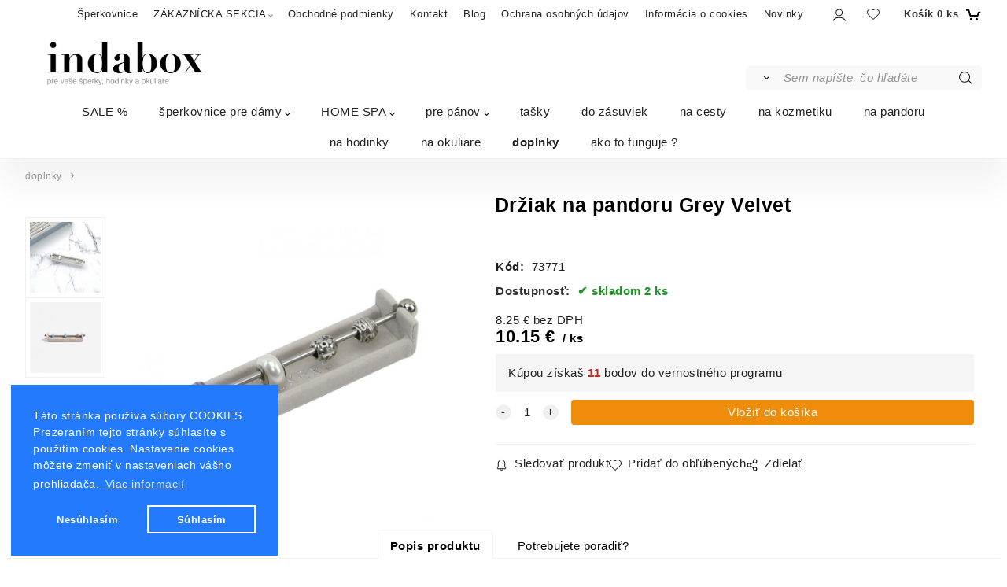

--- FILE ---
content_type: text/html; charset=UTF-8
request_url: https://indabox.sk/drziak-na-pandoru-grey-velvet/p666068
body_size: 7433
content:

<!DOCTYPE html>
<html lang="sk">
<head>
  <meta charset="utf-8">
  <title>Držiak na pandoru Grey Velvet | indabox.sk</title>
  <meta content="width=device-width,initial-scale=1.0" name="viewport">
  <link rel="preload" href="/template/eshop/scripts_clean2/main.min.css?t=2" as="style">
  <link rel="preconnect" href="https://fonts.googleapis.com">
  <link rel="preconnect" href="https://fonts.gstatic.com" crossorigin>
  <link rel="stylesheet" href="/eshop/scripts/ce_cms.min.css?t=4">
  <link rel="stylesheet" href="/eshop/scripts/ce/controls.min.css?t=3">
  <link href="/template/eshop/scripts_clean2/main.min.css?t=2" rel="stylesheet" >
  <link rel="stylesheet" href="/template/eshop/scripts_clean2/clickeshopmenu/menu.min.css?t=2">
   <style> .tag_color9{ background-color:#434343; color:#feffff; } .tag_color1{ background-color:#b48c85; color:#ffffff; } .tag_color15{ background-color:#ffdad7; color:#000000; } .tag_color17{ background-color:#c7383f; color:#feffff; } .tag_color13{ background-color:#fbe9da; color:#ae7865; } .tag_color11{ background-color:#b48c85; color:#ffffff; } .tag_color23{ background-color:#ff8080; color:#feffff; } .tag_color2{ background-color:#408080; color:#ffffff; } .tag_color3{ background-color:#000000; color:#ffffff; } .tag_color7{ background-color:#a7bf8d; color:#ffffff; } .tag_color25{ background-color:#6b42ff; color:#feffff; } .tag_color27{ background-color:#a99393; color:#feffff; } .tag_color21{ background-color:#ffe224; color:#020b0d; } .tag_color5{ background-color:#017e69; color:#ffffff; } .tag_color19{ background-color:#d6d6d6; color:#232323; }</style>
<meta name="description" content="White Gold Cufflinks Jewelry with various zirkones., Item Type: Cufflinks, Metals Type: White Gold" >
<meta name="keywords" content="doplnky | Držiak na pandoru Grey Velvet" >
<meta property="og:type" content="product" >
<meta property="og:title" content="Držiak na pandoru Grey Velvet | doplnky">
<link rel="canonical" href="https://indabox.sk/drziak-na-pandoru-grey-velvet/p666068">
<meta name="robots" content="index,follow">
<meta property="og:description" content="White Gold Cufflinks Jewelry with various zirkones., Item Type: Cufflinks, Metals Type: White Gold">
<meta property="og:image" content="https://indabox.sk/images_upd/products/y46rlethb9g0.jpg">
<script>window.dataLayer = window.dataLayer || []; window.dataLayer.push({"event": "view_item","ecommerce": { "items": [{ "item_id":"73771", "item_name":"Držiak na pandoru Grey Velvet", "id":666068,"price":10.15,"currency":"EUR","category":"doplnky"}]} });</script>
<script type="application/ld+json"> {"@context": "https://schema.org/","@type": "Product","name": "Držiak na pandoru Grey Velvet","productID": "666068","image": "https://indabox.sk/images_upd/products/y46rlethb9g0.jpg","sku": "73771","description": "White Gold Cufflinks Jewelry with various zirkones., Item Type: Cufflinks, Metals Type: White Gold","url": "https://indabox.sk/drziak-na-pandoru-grey-velvet/p666068","category": "doplnky", "offers": {"@type": "Offer","url": "https://indabox.sk/drziak-na-pandoru-grey-velvet/p666068","priceCurrency": "EUR","price": "10.15","availability": "https://schema.org/InStock"}} </script>
<link rel="stylesheet" type="text/css" href="https://clickeshop.com/web/scripts/cookie/cookieconsent.min.css" /> <script src="https://clickeshop.com/web/scripts/cookie/cookieconsent.min.js"></script> <script> window.addEventListener("load", function() { formExtend.setCookie( 'cookieaproval',1, null, false); 
window.cookieconsent.initialise({"palette": {"popup":{"background": "#237afc"}, "button": {"background": "transparent", "text": "#fff", "border": "#fff" }}, "position": "bottom-left", "type": "opt-in", "content": { "dismiss": "Nesúhlasím", "allow": "Súhlasím", "link": "Viac informacií",
"message": "Táto stránka používa súbory COOKIES. Prezeraním tejto stránky súhlasíte s použitím cookies. Nastavenie cookies môžete zmeniť v nastaveniach vášho prehliadača.",
"href": "https://indabox.sk/informacia-o-cookies/m224"
} })});  </script>

<!-- Facebook Pixel Code -->
<script>
  !function(f,b,e,v,n,t,s)
  {if(f.fbq)return;n=f.fbq=function(){n.callMethod?
  n.callMethod.apply(n,arguments):n.queue.push(arguments)};
  if(!f._fbq)f._fbq=n;n.push=n;n.loaded=!0;n.version='2.0';
  n.queue=[];t=b.createElement(e);t.async=!0;
  t.src=v;s=b.getElementsByTagName(e)[0];
  s.parentNode.insertBefore(t,s)}(window, document,'script',
  'https://connect.facebook.net/en_US/fbevents.js');
  fbq('init', '383577278653972');
  fbq('track', 'PageView');
</script>
<noscript><img height="1" width="1" style="display:none"
  src="https://www.facebook.com/tr?id=383577278653972&ev=PageView&noscript=1"
/></noscript>
<!-- End Facebook Pixel Code -->

<!-- Global site tag (gtag.js) - Google Ads: 851982790 -->
<script async src="https://www.googletagmanager.com/gtag/js?id=AW-851982790"></script>
<script>
  window.dataLayer = window.dataLayer || [];
  function gtag(){dataLayer.push(arguments);}
  gtag('js', new Date());

  gtag('config', 'AW-851982790');
</script>
<meta name="facebook-domain-verification" content="drq9uxzdfliij38vax1lnu22sjqero" /></head>
<body class="bodyClass" id="page_product_detail_out" >
<div class="wrapper">
  <div class="mainPanel" id="mainPanel">
    <div class="topComponents">
      <span id="responsive_menu_main_trg" class="responsive_menu_trg"></span>
      <nav id="ce_menu" class="ce_menu menuClass mainMenuStyle"><ul id="m1"><li id="m0"><a href="/">Šperkovnice</a></li><li id="m210"><a href="/eshop/login.php">ZÁKAZNÍCKA SEKCIA</a><ul><li id="m149"><a href="/eshop/user.php">ZMENA OSOBNÝCH ÚDAJOV</a></li><li id="m150"><a href="/eshop/order_history.php">PREHĽAD OBJEDNÁVOK</a></li></ul></li><li id="m221"><a href="/obchodne-podmienky/m221">Obchodné podmienky</a></li><li id="m215"><a href="/kontakt/m215">Kontakt</a></li><li id="m222"><a href="/blog/m222">Blog</a></li><li id="m223"><a href="/ochrana-osobnych-udajov/m223">Ochrana osobných údajov</a></li><li id="m224"><a href="/informacia-o-cookies/m224">Informácia o cookies</a></li><li id="m2"><a href="/novinky/m2">Novinky</a></li></ul></nav>
      <div class="componentsIn">
        <span id="responsive_search_trg" class="responsive_search_trg"></span>
        <div class="divLogin" id="loginUser">
          <a class="loginLink" href="/login/" title="Prihlásenie"> </a>
        </div>
        <span id="wishlist-link" class="wishlist-link" onclick="formExtend.pageRedirect('/eshop/user-profile/wishlist/')" title="Obľúbené položky"></span>
                <div class="shoppingCart" id="shoppingCart">
          <a class="shoppingCartIn hoverAnimation" href="/cart/" data-title="zobraziť nákupný košík" rel="nofollow" aria-label="Košík"><div class="shoppingCartImg"></div>
            <div><span>Košík</span> <span id="order_products_quantity">0</span> <span>ks</span></div></a>
        </div>
      </div>
    </div>
  </div>
  <header class="header">
    <div id="productSearch">
      <div class="productSearch" >
        <form action="/search/" method="get">
          <button class="btn_search-list-category" type="button" id="btn_search-list-category" aria-label="Vyhľadať"></button>
          <input id="txtb_searchProduct" name="txtb_searchProduct" type="search" class="txtbSearchProduct" value="" placeholder="Sem napíšte, čo hľadáte" required="required" maxlength="200" minlength="3" onkeyup="ce_product_view.fulltextSearch(this)" autocomplete="off" aria-label="Sem napíšte, čo hľadáte">
          <input class="txtbSearchButton" type="submit" title="Vyhľadať" value="">
          <input type="hidden" name="category-list">
        </form>
      </div>
    </div>
    <div id="pageHeaderContent" class="editContent"><p><a href="/"><img style="margin-left: 60px; margin-right: 60px;" src="/storage/image1.jpeg" width="200" height="54"></a>&nbsp;</p></div>
  </header>
  <nav class="pagePanel">
    <div class="pagePanelIn pageWidth">
      <nav class="pageMenuCategory ce_category" id="eshopCategory"><ul id="l1" class="sitemap"><li id="l1066"><a href="/sale-/c1066">SALE %</a></li><li id="l999"><a href="/sperkovnice-pre-damy/c999">šperkovnice pre dámy</a><ul><li id="l1036"><a href="/sperkovnice-pre-damy/mini/c1036">MINI</a><ul><li id="l1045"><a href="/sperkovnice-pre-damy/mini/sety-sperkovnic/c1045">sety šperkovníc</a></li><li id="l1048"><a href="/sperkovnice-pre-damy/mini/samostatne-boxy/c1048">samostatné boxy</a><ul><li id="l8"><a href="/sperkovnice-pre-damy/mini/samostatne-boxy/sale-/c8">SALE %</a></li></ul></li></ul></li><li id="l1038"><a href="/sperkovnice-pre-damy/classic/c1038">CLASSIC</a><ul><li id="l1043"><a href="/sperkovnice-pre-damy/classic/sety-sperkovnic/c1043">sety šperkovníc</a></li><li id="l1044"><a href="/sperkovnice-pre-damy/classic/samostatne-boxy/c1044">samostatné boxy</a></li><li id="l1050"><a href="/sperkovnice-pre-damy/classic/doplnky-pre-classic/c1050">doplnky pre Classic</a></li></ul></li><li id="l1039"><a href="/sperkovnice-pre-damy/supersize/c1039">SUPERSIZE</a><ul><li id="l1046"><a href="/sperkovnice-pre-damy/supersize/sety-sperkovnic/c1046">sety šperkovníc</a></li><li id="l1047"><a href="/sperkovnice-pre-damy/supersize/samostatne-boxy/c1047">samostatné boxy</a></li><li id="l1049"><a href="/sperkovnice-pre-damy/supersize/doplnky-pre-supersize/c1049">doplnky pre Supersize</a></li></ul></li></ul></li><li id="l1079"><a href="/home-spa/c1079">HOME SPA</a><ul><li id="l9"><a href="/home-spa/sviecky/c9">Sviečky</a></li></ul></li><li id="l7" class="hidenItem" style="display:none;"><a href="/pre-deti/c7">pre deti</a></li><li id="l1017"><a href="/pre-panov/c1017">pre pánov</a><ul><li id="l1020"><a href="/pre-panov/panske-sperkovnice/c1020">PÁNSKE ŠPERKOVNICE</a></li><li id="l1023"><a href="/pre-panov/panske-organizery/c1023">PÁNSKE ORGANIZÉRY</a></li><li id="l1019"><a href="/pre-panov/boxy-na-hodinky/c1019">BOXY NA HODINKY</a></li></ul></li><li id="l3"><a href="/tasky/c3">tašky</a></li><li id="l1029"><a href="/do-zasuviek/c1029">do zásuviek</a></li><li id="l1064"><a href="/na-cesty/c1064">na cesty</a></li><li id="l1057"><a href="/na-kozmetiku/c1057">na kozmetiku</a></li><li id="l1056"><a href="/na-pandoru/c1056">na pandoru</a></li><li id="l2"><a href="/na-hodinky/c2">na hodinky</a></li><li id="l1054"><a href="/na-okuliare/c1054">na okuliare</a></li><li id="l1040"><a href="/doplnky/c1040">doplnky</a></li><li id="l1052"><a href="/ako-to-funguje-/c1052">ako to funguje ?</a></li></ul></nav>
    </div>
  </nav>
  <div class="main panel-hide">
    <aside id="page_panel_c" class="page-panel-c panel-filter pagePanelHide">
      <div class="categoryPanel ce_category" id="categoryPanel"></div>
      <div id="panel-filter-list"></div>
    </aside>
    <main class="pageWidth" id="pan_main"><div>
  <div class="divProductCategoryPath"><a href="/doplnky/c1040">doplnky</a></div>  <div id="page_product_detail" data-price="Y" class="workspace-product-detail">
    <div class="productDetailTop"><h1 class="productDetailTitle editContentTextareaPopup" data-adm='{"b":"title","l":90,"m":1}' id="product_title">Držiak na pandoru Grey Velvet</h1></div>
    <div class="productDetailCenter">
      <div class="divProductDetailImgPanel" id="divProductDetailImgPanel">
        <div class="divProductDetailImg"><div id="gallery"><div id="block_productMainImage"><a id="productMainImage" href="/images_upd/products/y46rlethb9g0.jpg" title="Držiak na pandoru Grey Velvet" data-lightbox="product_images"><img src="/images_upd/products/y46rlethb9g0.jpg" alt="Držiak na pandoru Grey Velvet" id="product_img_main" oncontextmenu="return false;"></a></div>
<div class="product_gallery_images-out">
<div class="imageGallery" id="product_gallery_images"><a href="/images_upd/products/758ky6ghfzlo.jpg" data-lightbox="product_images" title="Držiak na pandoru Grey Velvet" id="a_product_img_549"><img src="/images_upd/products/thumbs/758ky6ghfzlo.jpg" alt="Držiak na pandoru Grey Velvet 1" loading="lazy"></a><a href="/images_upd/products/xofbp26yz0es.jpg" data-lightbox="product_images" title="Držiak na pandoru Grey Velvet" id="a_product_img_548"><img src="/images_upd/products/thumbs/xofbp26yz0es.jpg" alt="Držiak na pandoru Grey Velvet 2" loading="lazy"></a></div></div>
</div></div>
      </div>
      <div id="divProductDetailInformation">
      <form id="frm_main" action="/eshop/operations/product_detail_al/" method="post">
        <div class="divProductDetailInformation">
                    <div id="productDetailContent_0" class="productDetailDescriptionShort editContent form-row"></div>
                    <div class="divProductDetailParameters">
            <div class="grid2 mob-grid1 form-row">                <div id="block_product_product_code">
                <span class="attr-title">Kód:</span>
                <span><span class="editContentTextPopup" data-adm='{"b":"product_code","l":30}' id="product-detail-code">73771</span></span>
              </div>
              </div>
          </div>
                      <div id="block_product_stock" class="form-row">
              <span class="attr-title">Dostupnosť: </span>
              <span id="block_product_stock-data">
                <span id="product_state" class="state_back_color2">skladom 2 ks</span>                                <input type="hidden" id="hid_default_product_state" value="skladom 2 ks" >
              </span>
            </div>
                                <div class="block_product-cart-add">
            <div class="form-row l grid2 block_product_price-extended">
                                                                <div id="block_product_price">
                    <span>
                      <span id="span_productPrice" class="editContentNumberPopup" data-adm='{"b":"price","m":1,"f":"ProductPriceRecalculation(\"price\")"}' >8.25</span>  €                    </span>
                    <span>bez DPH</span>
                  </div>
                                                            </div>
                          <div class="divProductDetailPrice form-row zero">
                <div id="block_product_price_vat">
                  <span class="productDetailPriceVatValue">
                   <span id="span_productPriceVAT" class="editContentNumberPopup" data-adm='{"b":"price_vat","m":1,"f":"ProductPriceRecalculation(\"price_vat\")"}' >10.15</span> €</span>
                  <span id="productItemMetric">ks</span>
                                    <div>
                                                            <div class="loyalty-info">
                                            <div class="loyalty-info-text">Kúpou získaš <span class="loyalty-info-points">11</span> bodov do vernostného programu</div>
                    </div>
                                      </div>
                </div>
                <input type="hidden" id="hid_product_price_params" value='{"list_price_vat":10.148,"product_rabat_calculate":0,"product_discount":0,"product_vat":23,"product_main_price_ignore":"N","prefer_price_excl_vat":"N"}' >
              </div>
                        <div id="product-detail-cart-button" class="divCartButton">
                            <span class="numberArrows"><input class="cartQuantity" name="txtb_cartQuantity" id="txtb_cartQuantity" type="number" step="any" min="1"  max="1000000"  value="1" aria-label="quantity"></span>
              <input class="cartButton button" name="btn_productAdd" id="btn_productAdd" type="submit" value="Vložiť do košíka">
                          </div>
          </div>
          <div class="card-components">
            <span id="card-watchdog" class="card-watchdog">Sledovať produkt</span>
            <span id="card-wishlist" class="card-wishlist ">Pridať do obľúbených</span>
            <span id="card-share-link" class="card-share-link">Zdielať</span>
          </div>
        </div>
        <input type="hidden" name="hid_productId" id="hid_productId" value="666068">
        <input type="hidden" id="hid_product_state_txt" value="skladom">
        <input type="hidden" id="hid_product_stock_disable_sell" value="N">
        <input type="hidden" id="hid_currency_symbol" value="€">
        <input type="hidden" id="hid_currency_rate" value="1.00000">
        <input type="hidden" id="hid_currency_precision" value="2">
              </form>
    </div>
    <br style="clear:both;">
    </div>
    <div id="inf_panel_product" class="inf_panel_product editContent"></div>
    <div class="divProductDetailLongText" id="divProductDetailLongText">
      <div class="tabber" id="tabber_productDetail"><div class="tabberNav">
  <a href="#tab_productDescription">Popis</a>
      <a href="#tab_productQuestion" data-fixed="1">Potrebujete poradiť?</a>
  </div>
<!--#TAB-0#--><div class="tabbertab" title="Popis produktu"><div id="productDetailEditContent0" class="productTabberContent editContent"><p> kompatibilné so šperkovnicami Blush pink, Dusky blue a Taupe:</p>
<ul>
<li>Classic šperkovnica - uzatvárací box</li>
<li>Super-Size šperkovnica - uzatvárací box Lidded Stacker</li>
</ul></div></div>
  <div class="tabbertab" id="tab_productQuestion"></div>
</div>
    </div>
        <div class="productAssociated">
      <div class="pageTitle"> Podobné produkty </div><div class="productAssociatedView"><a href="/drziak-na-naramky-grey-velvet/p136" class="accessoriesProduct product " data-id="136" ><span class="img"><img src="/images_upd/products/thumbs/6/6vi0nakbwz13.jpg" alt="Držiak na náramky - Grey Velvet" loading="lazy"></span><span class="linkTxt"> <span class="tag_color2 p-specialOffer productSpecialOfferDetail productSpecialOfferId2">NOVINKA</span></span><span class="price"><span>24.60 €</span> <span class="list-price"></span></span><span class="subtitle">Držiak na náramky - Grey Velvet</span></a>
<a href="/organizer-na-naramky-oatmeal-linen/p218" class="accessoriesProduct product " data-id="218" ><span class="img"><img src="/images_upd/products/thumbs/8/fxjn13qr5a8t.jpg" alt="organizér na náramky - Oatmeal &amp; Linen" loading="lazy"></span><span class="linkTxt"> <span class="tag_color3 p-specialOffer productSpecialOfferDetail productSpecialOfferId3">NÁŠ TIP</span> <span class="tag_color2 p-specialOffer productSpecialOfferDetail productSpecialOfferId2">NOVINKA</span></span><span class="price"><span>50 €</span> <span class="list-price"></span></span><span class="subtitle">organizér na náramky - Oatmeal &amp; Linen</span></a>
<a href="/cestovna-sperkovnica-etui-medium/blush-pink/p666078" class="accessoriesProduct product " data-id="666078" ><span class="img"><img src="/images_upd/products/thumbs/1zrae4v6kwxo.jpg" alt="Cestovná šperkovnica Etui medium / Blush Pink" loading="lazy"></span><span class="linkTxt"> <span class="tag_color17 p-specialOffer productSpecialOfferDetail productSpecialOfferId17">DODANIE PO VIANOCIACH</span></span><span class="price"><span>39.98 €</span> <span class="list-price"></span></span><span class="subtitle">Cestovná šperkovnica Etui medium / Blush Pink</span></a>
<a href="/organizer-na-opasky/p165" class="accessoriesProduct product " data-id="165" ><span class="img"><img src="/images_upd/products/thumbs/5/myuij2olk813.webp" alt="organizér na opasky" loading="lazy"></span><span class="linkTxt"> <span class="tag_color3 p-specialOffer productSpecialOfferDetail productSpecialOfferId3">NÁŠ TIP</span> <span class="tag_color2 p-specialOffer productSpecialOfferDetail productSpecialOfferId2">NOVINKA</span></span><span class="price"><span>35.88 €</span> <span class="list-price"></span></span><span class="subtitle">organizér na opasky</span></a>
<a href="/poduska-na-hodinky-a-naramky-grey-velvet/p666071" class="accessoriesProduct product " data-id="666071" ><span class="img"><img src="/images_upd/products/thumbs/78h4lz2oigcn.jpg" alt="Poduška na hodinky a náramky Grey velvet" loading="lazy"></span><span class="linkTxt"></span><span class="price"><span>12.30 €</span> <span class="list-price"></span></span><span class="subtitle">Poduška na hodinky a náramky Grey velvet</span></a>
<a href="/drziak-na-retiazky-set-3-ks/p134" class="accessoriesProduct product " data-id="134" ><span class="img"><img src="/images_upd/products/thumbs/4/4l78kr0itpm1.jpg" alt="Držiak na retiazky set 3 ks" loading="lazy"></span><span class="linkTxt"> <span class="tag_color2 p-specialOffer productSpecialOfferDetail productSpecialOfferId2">NOVINKA</span></span><span class="price"><span>18.45 €</span> <span class="list-price"></span></span><span class="subtitle">Držiak na retiazky set 3 ks</span></a>
<a href="/drziak-na-nausnice-set-3-ks/p135" class="accessoriesProduct product " data-id="135" ><span class="img"><img src="/images_upd/products/thumbs/5/45wn2asblqpy.jpg" alt="Držiak na náušnice set 3 ks" loading="lazy"></span><span class="linkTxt"> <span class="tag_color21 p-specialOffer productSpecialOfferDetail productSpecialOfferId21">SUMMER SALE</span> <span class="tag_color2 p-specialOffer productSpecialOfferDetail productSpecialOfferId2">NOVINKA</span></span><span class="discountTxt">- 10%</span><span class="price"><span>16.61 €</span> <span class="list-price">18.45 €</span></span><span class="subtitle">Držiak na náušnice set 3 ks</span></a>
<a href="/organizer-na-okuliare-taupe/p166" class="accessoriesProduct product " data-id="166" ><span class="img"><img src="/images_upd/products/thumbs/6/6w14v7nokqt9.webp" alt="organizér na okuliare - taupe" loading="lazy"></span><span class="linkTxt"> <span class="tag_color3 p-specialOffer productSpecialOfferDetail productSpecialOfferId3">NÁŠ TIP</span> <span class="tag_color2 p-specialOffer productSpecialOfferDetail productSpecialOfferId2">NOVINKA</span></span><span class="price"><span>35.88 €</span> <span class="list-price"></span></span><span class="subtitle">organizér na okuliare - taupe</span></a>
<a href="/cestovna-sperkovnica-etui-medium/levander/p64" class="accessoriesProduct product " data-id="64" ><span class="img"><img src="/images_upd/products/thumbs/4/4esx70ojal9b.jpg" alt="Cestovná šperkovnica Etui medium / Levander" loading="lazy"></span><span class="linkTxt"></span><span class="price"><span>39.98 €</span> <span class="list-price"></span></span><span class="subtitle">Cestovná šperkovnica Etui medium / Levander</span></a>
<a href="/box-na-prstene-stone-velvet/p665827" class="accessoriesProduct product " data-id="665827" ><span class="img"><img src="/images_upd/products/thumbs/1mb3940cifpw.jpg" alt="Box na prstene Stone Velvet" loading="lazy"></span><span class="linkTxt"></span><span class="price"><span>16.40 €</span> <span class="list-price"></span></span><span class="subtitle">Box na prstene Stone Velvet</span></a>
</div>    </div>
        <input type="hidden" name="hid_categoryId" id="hid_categoryId" value="1040">
  </div>
</div>
</main>
  </div>
  <footer class="footer">
    <div id="pageFooterContent" class="editContent"><div class="page-width" style="padding: 20px;">
<div>
<div class="fb-like" data-href="https://www.facebook.com/pg/indaboxsperkovnice/shop/?ref=page_internal" data-width="180" data-layout="button" data-action="like" data-size="large" data-show-faces="true" data-share="true">&nbsp; &nbsp;</div>
</div>
</div></div>
    <div class="pageFooterCopyright"><a target="_blank" href="https://clickeshop.sk">Vytvorené systémom ClickEshop.sk</a></div>
  </footer>
</div>
<script src="/eshop/scripts/jquery3.min.js"></script>
<link rel="stylesheet" href="/eshop/scripts/image_gallery/css/lightbox.min.css">
<script src="/eshop/scripts/mainscript.js?t=6"></script>
<script src="/eshop/scripts/ce/controls.js?t=3" ></script>
<script src="/template/eshop/scripts_clean2/clickeshopmenu/menu.js?t=2"></script>
<script src="/eshop/scripts/image_gallery/js/lightbox.js"></script>
<script>ce_cart.post_cart();</script><script>ce_product.init(666068);  ce_workspace.postProductAnalytics({"act":"PROD","prod_id":666068}, 666068); ce_product.initProductListAnimations( document.querySelector(".productAssociated") );</script>
<!-- Event snippet for Nákup conversion page -->
<script>
  gtag('event', 'conversion', {
      'send_to': 'AW-851982790/_1AkCIae0JgCEMbzoJYD',
      'transaction_id': ''
  });
</script>
<script>inicializeCurrency( "#currencyList", 11);</script><div id="fb-root"></div>
<script>(function(d, s, id) {
  var js, fjs = d.getElementsByTagName(s)[0];
  if (d.getElementById(id)) return;
  js = d.createElement(s); js.id = id;
  js.src = "//connect.facebook.net/sk_SK/sdk.js#xfbml=1&version=v2.10";
  fjs.parentNode.insertBefore(js, fjs);
}(document, 'script', 'facebook-jssdk'));</script>

<meta name="p:domain_verify" content="c6530e24407245da8b31fc12d3205ab9"/>
<script>
  (function(i,s,o,g,r,a,m){i['GoogleAnalyticsObject']=r;i[r]=i[r]||function(){
  (i[r].q=i[r].q||[]).push(arguments)},i[r].l=1*new Date();a=s.createElement(o),
  m=s.getElementsByTagName(o)[0];a.async=1;a.src=g;m.parentNode.insertBefore(a,m)
  })(window,document,'script','https://www.google-analytics.com/analytics.js','ga');

  ga('create', 'UA-101424128-1', 'auto');
  ga('send', 'pageview');

</script>

<link rel="icon" type="image/png" href="/storage/favicon.png" />

<script type="text/javascript">
    window.smartlook||(function(d) {
    var o=smartlook=function(){ o.api.push(arguments)},h=d.getElementsByTagName('head')[0];
    var c=d.createElement('script');o.api=new Array();c.async=true;c.type='text/javascript';
    c.charset='utf-8';c.src='https://rec.smartlook.com/recorder.js';h.appendChild(c);
    })(document);
    smartlook('init', '432057910abcafbcc316532ff027d2384f3d5a56');
</script>
<script id="mcjs">!function(c,h,i,m,p){m=c.createElement(h),p=c.getElementsByTagName(h)[0],m.async=1,m.src=i,p.parentNode.insertBefore(m,p)}(document,"script","https://chimpstatic.com/mcjs-connected/js/users/b4159da61c44b5539c3909b5b/77d25a39e02fa59c340c3f5a5.js");</script>
<!-- Facebook Pixel Code -->
<script>
  !function(f,b,e,v,n,t,s)
  {if(f.fbq)return;n=f.fbq=function(){n.callMethod?
  n.callMethod.apply(n,arguments):n.queue.push(arguments)};
  if(!f._fbq)f._fbq=n;n.push=n;n.loaded=!0;n.version='2.0';
  n.queue=[];t=b.createElement(e);t.async=!0;
  t.src=v;s=b.getElementsByTagName(e)[0];
  s.parentNode.insertBefore(t,s)}(window, document,'script',
  'https://connect.facebook.net/en_US/fbevents.js');
  fbq('init', '383577278653972');
  fbq('track', 'PageView');
</script>
<noscript><img height="1" width="1" style="display:none"
  src="https://www.facebook.com/tr?id=383577278653972&ev=PageView&noscript=1"
/></noscript>
<!-- End Facebook Pixel Code --></body>
</html>


--- FILE ---
content_type: text/css
request_url: https://indabox.sk/template/eshop/scripts_clean2/clickeshopmenu/menu.min.css?t=2
body_size: 1505
content:
.menuClass a,.menuClass li,.menuClass ul{margin:0;padding:0;position:relative}.menuClass ul{list-style-type:none}.menuClass{position:relative;z-index:9200;float:right;margin-right:1.5rem}.menuClass a:hover{text-decoration:none}.menuClass>ul>li{display:inline-block}.menuClass>ul>li>ul{display:none}.menuClass>ul>li>ul ul{padding-left:15px}.categoryPanel li.expanded>ul,.menuClass>ul>li ul li{display:block}.menuClass>ul>li:hover>ul{min-width:220px;position:absolute;left:0}.mainMenuStyle a{font-size:.835rem}.mainMenuStyle a:hover{text-decoration:underline}.mainMenuStyle>ul{display:flex;justify-content:center;margin:0 auto}.mainMenuStyle>ul>li{position:relative}.mainMenuStyle>ul>li>a{position:relative;padding:10px;transition:background-color .3s ease;display:inline-block}.mainMenuStyle>ul>li>a:after{content:"";width:3px;height:3px;float:right;border:solid #888;border-width:0 0 1px 1px;display:inline-block;transform:rotate(-45deg);-webkit-transform:rotate(-45deg);margin-top:7px;margin-left:3px;transition:all .3s ease}.mainMenuStyle>ul>li>a:only-child:after{content:none}.mainMenuStyle>ul>li:hover>a:after{transform:rotate(-225deg)}.mainMenuStyle>ul>li:hover>a{background-color:#f5f5f5;color:#000}.mainMenuStyle>ul>li:hover>a:only-child{background-color:transparent}.mainMenuStyle>ul ul li a:hover{color:#000}.mainMenuStyle .menuShow{display:block;background-color:#f5f5f5;border-radius:0 3px 3px 3px;max-height:450px;overflow-y:auto;border-bottom:1px solid #fff}.mainMenuStyle>ul>li ul li:first-child{padding-top:5px}.mainMenuStyle>ul>li ul li:last-child{padding-bottom:5px}.mainMenuStyle>ul li ul li a{color:#000;display:inline-block;padding:4px 10px}.pageMenuCategory{min-height:40px;position:relative;align-items:center;flex-wrap:nowrap;z-index:7000;max-width:95%;margin-left:auto;margin-right:auto}.pageMenuCategory a{font-size:.95rem}.pageMenuCategory li,.pageMenuCategory ul{margin:0;padding:0;list-style-type:none}.pageMenuCategory li li,.pageMenuCategory>ul>li>a{position:relative}.pageMenuCategory .menuShow{display:grid;justify-content:center;grid-template-columns:auto auto auto auto auto auto;grid-gap:2%;border-bottom:1px solid #fff}.pageMenuCategory,.pageMenuCategory>ul{display:flex;justify-content:center;flex-direction:row}.pageMenuCategory>ul{flex-wrap:wrap}.pageMenuCategory>ul>li>a{display:block;margin:0 20px;padding:10px 0;border-bottom:2px solid transparent;max-width:300px}.pageMenuCategory>ul>li>a:after{content:"";width:4px;height:4px;float:right;border:solid #000;border-width:0 0 1px 1px;display:inline-block;transform:rotate(-45deg);-webkit-transform:rotate(-45deg);margin-top:.55em;margin-left:5px;transition:all .3s ease}.pageMenuCategory>ul>li>a:only-child:after{content:none}.pageMenuCategory>ul>li>a:hover:after{transform:rotate(-225deg);margin-top:.7em}.pageMenuCategory>ul>li>a:hover{text-decoration:none;border-bottom:1px solid var(--font-color)}.pageMenuCategory>ul>li.c-clicked-top>a{font-weight:700}.pageMenuCategory>ul>li>ul{display:none;background-color:#f5f5f5;margin:0 auto 20px;padding:2rem 5%;width:100%;min-height:40px;max-height:350px;overflow-y:auto;position:absolute;left:0;z-index:7500}.pageMenuCategory li li a{font-size:.925rem;padding:4px 5px 4px 8px;display:inline-block;color:#000;font-weight:700}.pageMenuCategory li li a:hover{background-color:#606060;border-radius:5px;text-decoration:none;color:#fff}.pageMenuCategory>ul>li>ul li{line-height:20px}.pageMenuCategory>ul>li>ul>li{margin-bottom:.5em}.pageMenuCategory>ul>li>ul>li:last-child{border-right:none}.pageMenuCategory>ul>li>ul>li li a{font-size:.825rem;color:#303030;font-weight:400}.pageMenuCategory>ul ul ul li{display:inline-block;list-style-type:none}.menu-collapsePanel{max-height:20vh;overflow:hidden}.categoryPanel ul ul,.pageMenuCategory>ul ul ul ul,.responsive_menu_trg{display:none}@media only screen and (max-width:1400px){.mainMenuStyle>ul{justify-content:left;max-width:100%}.pageMenuCategory .menuShow{grid-template-columns:auto auto auto auto auto}}@media only screen and (max-width:1150px){.pageMenuCategory .menuShow{grid-template-columns:auto auto auto auto}}@media only screen and (max-width:800px){.mainMenuStyle,.menuShow,.pageMenuCategory>ul{display:none}.pageMenuCategory{min-height:0}.homeLink{display:none}.responsive_menu_trg{display:block;background:url(../images/responsive_menu.svg)no-repeat 50% 50%;background-size:26px 24px;width:24px;height:38px;float:left;margin-left:2.5%;cursor:pointer;user-select:none}.responsive_menu_trg.ce-trg-opened{background:url(/eshop/scripts/images/close.svg)50% 50%no-repeat;background-size:16px}.noscroll .main,.noscroll footer{visibility:hidden}.noscroll .header{display:none}.ceres_menu_main{padding-left:1%}.noscroll .ceres_menu_main{height:calc(100vh - 38px);background:0 0}}.categoryPanel{position:relative;margin-top:2rem}.categoryPanel li,.categoryPanel ul{margin:0;padding:0;list-style:none}.categoryPanel .inactiveItem a{color:#c30404;text-decoration:line-through}.categoryPanel a{padding:7px 5px 7px 0;text-decoration:none;display:block;transition:all .25s ease}.categoryPanel a:hover{text-indent:3px;text-decoration:underline}.categoryPanel>a{color:#000;font-weight:800;margin-bottom:10px;margin-top:1.2rem}.categoryPanel>:last-child{margin-bottom:50px}.categoryPanel>a:only-child{display:none}.categoryPanel li{position:relative;word-wrap:break-word}.categoryPanel li>a:not(:last-child):after{content:"";width:3px;height:3px;position:absolute;margin-left:1rem;margin-top:.55em;border:solid #000;border-width:0 0 1px 1px;display:inline-block;transform:rotate(-45deg);-webkit-transform:rotate(-45deg)}.categoryPanel li.selectedLi>a:not(:last-child):after{border-width:0 0 2px 2px}.categoryPanel li.selectedLi>a{font-weight:800;color:#000}.categoryPanel li li{margin-left:20px}.categoryPanel li li a{padding:5px 0}.responsive_category{display:none}.eshopCategory .sitemap:empty{display:none}@media only screen and (max-width:1200px){.eshopCategory>ul>li{margin:0 1%}}@media only screen and (max-width:800px){.categoryPanel,.eshopCategory{display:none}.b_res-eshopCategory li.selected>a{font-weight:800;color:#000}}